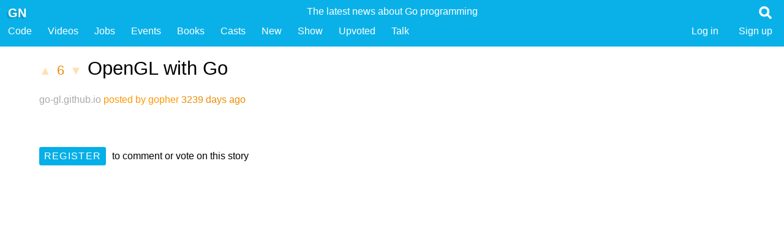

--- FILE ---
content_type: text/html; charset=utf-8
request_url: https://golangnews.com/stories/1885-opengl-with-go
body_size: 1868
content:
<!DOCTYPE html>
<html lang="en">
<head>
    <meta charset="utf-8">
<title>OpenGL with Go - Golang News</title>
<link rel="icon" type="image/png" href="/favicon.ico">
<meta name="description" content="Golang News - Jobs, Code, Videos and News for Go hackers - everything about the go programming language">
<meta name="keywords" content="OpenGL with Go go golang news tutorial wiki jobs developers forum posts stories web framework books">
<meta name="mobile-web-app-capable" content="yes">
<meta name="viewport" content="width=device-width, initial-scale=1">
<meta content="iIsXI9-DrkNH32pKfpEQI_8mIKbxxGWTxh_Cf2spOqsUGs_N5wVMyS2wFWLeNjXe-sU0IMc1aNKPdSipxqEzyA==" name="authenticity_token">
<meta name="google-site-verification" content="u9qkzjyrwazIzBTTUiI6I0f7hwjTiZY01AxsenwdbFQ" />



<meta name="twitter:site" content="@golangnews" />
<meta name="twitter:title" content="OpenGL with Go - Golang News">
<meta name="twitter:description" content="Golang News - Jobs, Code, Videos and News for Go hackers - everything about the go programming language">
<meta name="twitter:card" content="summary" />
<meta name="twitter:image" content="https://golangnews.com/favicon.png" />
<meta name="twitter:image:alt" content="Golang News - fresh links for the Go programming language" />

    <link href="/assets/styles/app-c952c3298e65dc687ea91dcda03594d88b9bc775.min.css" media="all" rel="stylesheet" type="text/css" />

<script src="/assets/scripts/app-196e7f11ad1a8fe9bd941e4f820581245e1c6997.min.js" type="text/javascript" ></script>

</head>
<body>
    
    <header>
    <nav alt="Golang News, curated links about the Go programming language">
  <ul class="title">
  
    <li class="user_badge" alt="Google Go Links">
      
        <h3 class="hidden">Golang News, the latest news about the Go programming language</h3>
        <span class="short">Golang News </span>
        <span class="long">The latest news about Go programming </span>
      
    </li>
        
    <li class="site">
      <a href="/" title="Golang News, Curated links about the Go programming language">
        <span class=" logo" alt="golang newsletter and news articles about the go programming language from google">GN</span>
      </a>
      
    </li>

    <li class="search">
    <a class="show" href="#" data-show=".search_form" title="Search for links about the Go programming language">
    <img src="/assets/images/app/search.png" class="search_image">
    </a>
    </li>
    
    <li class="search_form hidden">
    <form action="/stories" method="get">
      <input name="q" type="text" placeholder="Search..." class="header_search">
    </form>
    </li>
  
  </ul>
  
  <ul class="sections">
    <li class="long"><a href="/">Golang News</a></li>
    <li><a title="Golang Code Packages" href="/stories/code">Code</a></li>
    <li><a title="Videos about the Go programming language" href="/stories?q=Video:">Videos</a></li>
    <li><a title="Jobs for Go programmers" href="/go-jobs">Jobs</a></li>
    <li><a title="Events for Go programmers" href="/stories?q=Event:">Events</a></li>
    <li><a title="Books for Go programmers" href="/stories?q=Book:">Books</a></li>
    <li><a title="Podcasts and Screencasts about Go" href="/stories?q=Cast:">Casts</a></li>
    <li><a title="Newest articles about the Go programming language" href="/stories">New</a></li>
    <li><a title="A place to show GN your stuff" href="/stories?q=Show:">Show</a></li>
    <li><a title="Stories you have upvoted in the past" href="/stories/upvoted">Upvoted</a></li>
    
    <li><a href="/comments">Talk</a></li>

   
    
     <li class="submit"><a class="register" href="/users/create">Sign up</a></li>
     <li class="submit"><a class="register" href="/users/login">Log in</a></li>
    
    
    
  </ul>
  
  
  
  <div class="clear"></div>
</nav>
  
  

    </header>
  
    
    <article class="narrow story">
         <h1>
             <a href="/stories/1885/upvote" rel="nofollow" method="post" class="vote disabled" rel=nofollow>▲</a>
             <a href="/stories/1885-opengl-with-go" class="points">6</a>
             <a href="/stories/1885/downvote" rel="nofollow" method="post" class="vote disabled" rel=nofollow>▼</a>
             <a href="http://go-gl.github.io" class="name">OpenGL with Go</a>
         </h1>
    
         <div class="metadata">
           <ul class="tags">
               
           </ul>
             <a href="http://go-gl.github.io" class="domain">go-gl.github.io</a>
             
             
             <a href="/users/8">posted by gopher</a> 3239 days ago &nbsp; 
         </div>
         
         <div class="actions story_actions">
        
        
        </div>
      
         <div class="summary">
           
         </div>
         
         
        
         
     
         <ul class="comments">
           
           
         </ul>
         
         
         
         
           <div class="register">
             <a href="/users/create" class="button">Register</a> to comment or vote on this story
           </div>
         
     
</article>


    <footer>
    <p>
  <a href="https://twitter.com/golangnews">Twitter</a> |
  <a href="https://github.com/kennygrant/gohackernews">Source on Github</a> | 
  <a href="http://fragmenta.eu">Made with Fragmenta</a> |
  <a href='javascript:window.location="https://golangnews.com/stories/create?u="+encodeURIComponent(document.location)+"&n="+encodeURIComponent(document.title)+"&s="+encodeURIComponent(document.querySelector("meta[name=description]").content)'>Bookmarklet (drag to bookmarks)</a>
      
</p>
<p>
  This site uses <a href="https://golang.org">Go</a>, hosted on a $5 Ubunutu instance on <a href="https://m.do.co/c/45dc49ca8623">Digital Ocean</a>. The golangnews.com domain was kindly donated by <a href="https://github.com/Unknwon">@Unknwon</a>. Jobs, Code, Videos and News for Go hackers - everything about the go programming language.
</p>

    </footer>

</body>
</html>